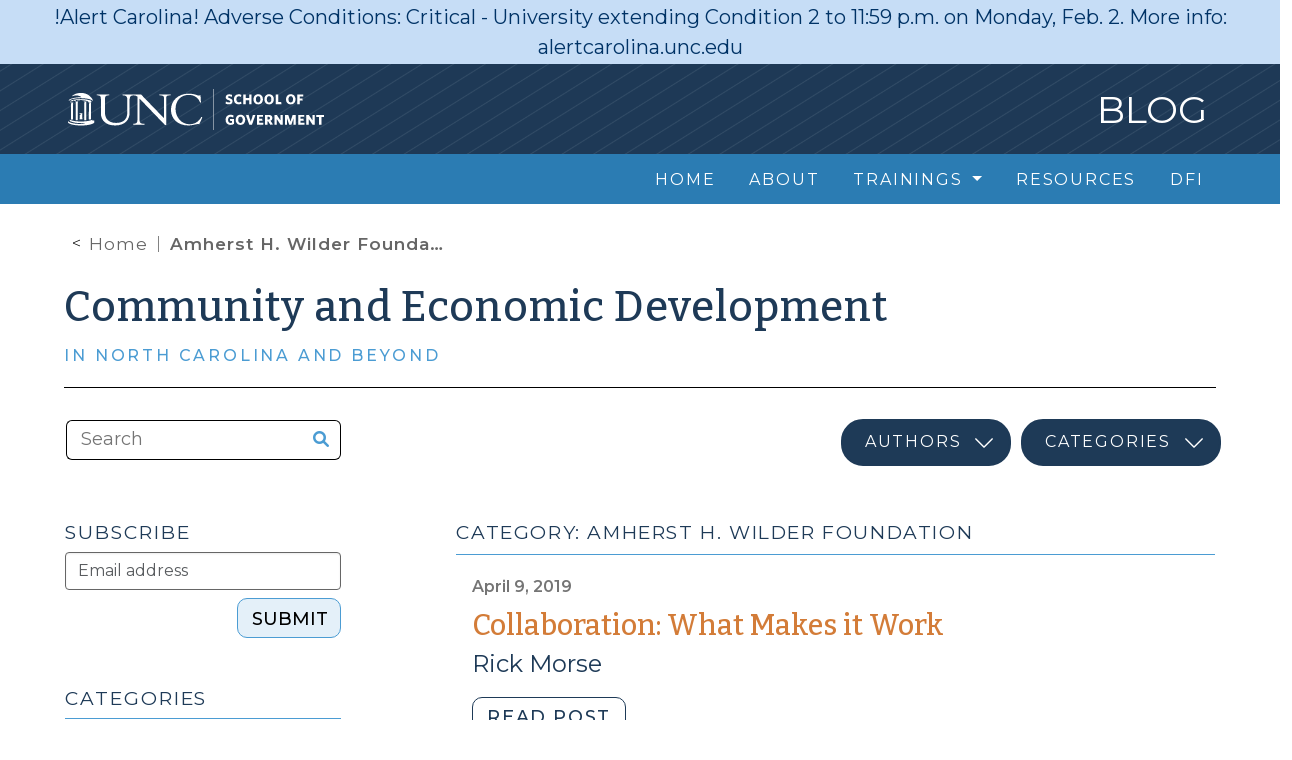

--- FILE ---
content_type: text/javascript
request_url: https://ced.sog.unc.edu/wp-content/themes/multiblog/inc/js/external-links.js?ver=0.1
body_size: -113
content:
addEventListener("DOMContentLoaded", function () {
    var links = this.document.querySelectorAll(".entry-content a[href^='http']");

    links.forEach(function(link) {
        var linkHost = new URL(link.href).hostname;
        if (linkHost !== window.location.hostname) {
            link.setAttribute("target", "_blank");
            link.setAttribute("rel", "noopener noreferrer");
        }
    });
});

--- FILE ---
content_type: text/javascript
request_url: https://ced.sog.unc.edu/wp-content/themes/multiblog/inc/js/author-search.js?ver=0.1
body_size: 245
content:

addEventListener("DOMContentLoaded", function () {    
    const authorId = authorData.author_id; // passed in from php wp_localize_script

    //authorSearch = new AsyncSearch(searchData.search_url);
    search.query = "";
    search.category = "";
    search.author = "";
    search.pub_year = "";
    document.querySelector(".author-search-button")?.addEventListener("click", function (event) {
        event.preventDefault();
        search.hidePagination();

        search.query = document.querySelector("#author-search-input").value;
        search.category = "";
        search.author = authorId;
        search.pub_year = ""; 
        search.currPage = 1;       
        search.resultHandler = AsyncSearch.setAuthorSearchResults;

        search.executeSearch(search.currPage);     
    });

    document.querySelector(".author-category-select")?.addEventListener("change", function (event) {
        search.hidePagination();

        // reset the other search inputs
        document.querySelector("#author-search-input").value = "";
        document.querySelector(".author-year-select").value = "";
        search.query = "";
        search.pub_year = ""; 
        search.currPage = 1;    

        search.author = authorId;
        search.category = event.target.value;
        search.resultHandler = AsyncSearch.setAuthorSearchResults;
        search.search(search.query, search.currPage, search.category, search.author, search.pub_year).then( data => {
            search.handleResults(data.results, AsyncSearch.setAuthorSearchResults);
            search.setUpPagination(data.current_page, data.page_count, data.links);
            search.currPage = data.current_page;
        });
    });


    document.querySelector(".author-year-select")?.addEventListener("change", function (event) {
        search.hidePagination();

        // reset the other search inputs
        document.querySelector("#author-search-input").value = "";
        document.querySelector(".author-category-select").value = "";
        search.query = "";
        search.category = "";
        search.currPage = 1;         

        search.author = authorId;
        search.pub_year = event.target.value; 
        search.resultHandler = AsyncSearch.setAuthorSearchResults;
        search.search(search.query, search.currPage, search.category, search.author, search.pub_year).then( data => {
            search.handleResults(data.results, AsyncSearch.setAuthorSearchResults);
            search.setUpPagination(data.current_page, data.page_count, data.links);
            search.currPage = data.current_page;
        });
    });
});
